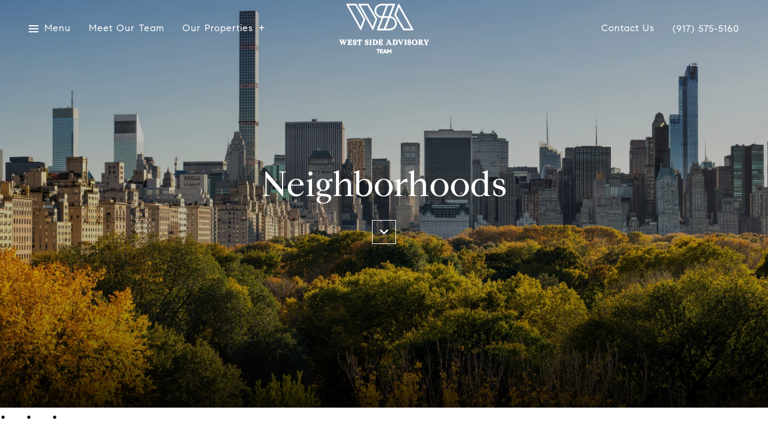

--- FILE ---
content_type: text/html
request_url: https://samanthareiss.com/modals.html
body_size: 3446
content:
    <style>
        #modal-96d95585-bd1b-4be4-973f-748ed69d4069 .lp-input--light{color:#000;}#modal-96d95585-bd1b-4be4-973f-748ed69d4069 .newsletter-signup{display:-webkit-box;display:-webkit-flex;display:-ms-flexbox;display:flex;-webkit-align-items:center;-webkit-box-align:center;-ms-flex-align:center;align-items:center;-webkit-box-pack:center;-ms-flex-pack:center;-webkit-justify-content:center;justify-content:center;}@media (max-width: 768px){#modal-96d95585-bd1b-4be4-973f-748ed69d4069 .newsletter-signup{min-height:80vh;}#modal-96d95585-bd1b-4be4-973f-748ed69d4069 .newsletter-signup .lp-container-custom{padding:0 25px;}}#modal-96d95585-bd1b-4be4-973f-748ed69d4069 .newsletter-signup__form{margin:0;}#modal-96d95585-bd1b-4be4-973f-748ed69d4069 .newsletter-signup__form.success .newsletter-signup__form-container{display:none;}#modal-96d95585-bd1b-4be4-973f-748ed69d4069 .newsletter-signup__form.success .success-block{display:-webkit-box;display:-webkit-flex;display:-ms-flexbox;display:flex;}#modal-96d95585-bd1b-4be4-973f-748ed69d4069 .newsletter-signup__inputs-container{display:-webkit-box;display:-webkit-flex;display:-ms-flexbox;display:flex;-webkit-box-pack:center;-ms-flex-pack:center;-webkit-justify-content:center;justify-content:center;}@media (max-width: 768px){#modal-96d95585-bd1b-4be4-973f-748ed69d4069 .newsletter-signup__inputs-container{-webkit-flex-direction:column;-ms-flex-direction:column;flex-direction:column;}}#modal-96d95585-bd1b-4be4-973f-748ed69d4069 .newsletter-signup__form-container{position:relative;z-index:1;}@media (max-width: 768px){#modal-96d95585-bd1b-4be4-973f-748ed69d4069 .newsletter-signup__form-container .lp-h2{margin-bottom:32px;}}@media (max-width: 768px){#modal-96d95585-bd1b-4be4-973f-748ed69d4069 .newsletter-signup__form-container .lp-text--subtitle{margin-bottom:32px;}}#modal-96d95585-bd1b-4be4-973f-748ed69d4069 .newsletter-signup__form-item +.newsletter-signup__form-item{margin-left:16px;}@media (max-width: 768px){#modal-96d95585-bd1b-4be4-973f-748ed69d4069 .newsletter-signup__form-item +.newsletter-signup__form-item{margin-left:0px;margin-top:32px;}}@media (min-width: 769px){#modal-96d95585-bd1b-4be4-973f-748ed69d4069 .newsletter-signup__form-item.lp-input{padding-top:0;padding-bottom:0;width:250px;}}#modal-96d95585-bd1b-4be4-973f-748ed69d4069 .newsletter-signup__form-item.lp-btn{text-transform:uppercase;font-weight:700;}@media (min-width: 769px){#modal-96d95585-bd1b-4be4-973f-748ed69d4069 .newsletter-signup__form-item.lp-btn{width:200px;}}#modal-96d95585-bd1b-4be4-973f-748ed69d4069 .newsletter-signup .success-block{display:-webkit-box;display:-webkit-flex;display:-ms-flexbox;display:flex;-webkit-flex-direction:column;-ms-flex-direction:column;flex-direction:column;-webkit-box-pack:center;-ms-flex-pack:center;-webkit-justify-content:center;justify-content:center;visibility:visible;opacity:1;z-index:2;-webkit-align-items:center;-webkit-box-align:center;-ms-flex-align:center;align-items:center;display:none;text-align:center;}#modal-96d95585-bd1b-4be4-973f-748ed69d4069 .newsletter-signup .success-block.hide{display:none;}#modal-96d95585-bd1b-4be4-973f-748ed69d4069 .lp-text--subtitle{margin-left:auto;margin-right:auto;text-transform:none;}#modal-96d95585-bd1b-4be4-973f-748ed69d4069 .lp-h-pot{max-width:1px;}#modal-96d95585-bd1b-4be4-973f-748ed69d4069 .lp-title-group{max-width:unset;padding:0 20px;}#modal-96d95585-bd1b-4be4-973f-748ed69d4069 input:-webkit-autofill,#modal-96d95585-bd1b-4be4-973f-748ed69d4069 input:-webkit-autofill:hover,#modal-96d95585-bd1b-4be4-973f-748ed69d4069 input:-webkit-autofill:focus,#modal-96d95585-bd1b-4be4-973f-748ed69d4069 input:-webkit-autofill:active{-webkit-text-fill-color:var(--fontColor);-webkit-box-shadow:0 0 0px 1000px var(--bgColor) inset;-webkit-transition:background-color 5000s ease-in-out 0s;transition:background-color 5000s ease-in-out 0s;}#modal-96d95585-bd1b-4be4-973f-748ed69d4069 .lp-disclaimer{max-width:730px;margin:20px auto 0 auto;}
    </style>
    <script type="text/javascript">
        window.luxuryPresence._modalIncludes = {"modals":[{"modalId":"96d95585-bd1b-4be4-973f-748ed69d4069","websiteId":"a04aa1bc-78d9-4496-a23d-6fffb4fc611d","templateId":null,"elementId":"19e4a145-7cee-4338-8873-657ce2636b4c","name":"Newsletter Sign Up","displayOrder":0,"formValues":{"title":"Join Our Newsletter","showName":true,"description":"<p>For Exclusive Real Estate news andMarket Updates</p>","successTitle":"Thank You","submitBtnStyle":"button-style-1","successMessage":"You have successfully been added to our Newsletter. Stay tuned for the latest updates sent straight to your inbox!","TCRBusinessName":"","RedirectAfterFormSubmissionURL":""},"customHtmlMarkdown":null,"customCss":".lp-input--light{\r\n\tcolor: #000;\r\n}","sourceResource":null,"sourceVariables":{},"pageSpecific":true,"trigger":"TIMER","backgroundColor":"rgba(255, 255, 255, 1)","colorSettings":{},"timerDelay":10000,"lastUpdatingUserId":"90cfdc39-4c0c-419e-b1a5-4e8b7832ecd0","lastUpdateHash":"dca1193e-0731-5716-851d-5b5dedfdc892","createdAt":"2025-02-07T21:22:47.331Z","updatedAt":"2025-02-07T22:23:04.748Z","mediaMap":{},"created_at":"2025-02-07T21:22:47.331Z","updated_at":"2025-02-07T22:23:04.748Z","deleted_at":null,"pages":[{"modalId":"96d95585-bd1b-4be4-973f-748ed69d4069","pageId":"28fd7fe0-37fc-46dc-902a-9f3cfbb4765b","createdAt":"2025-02-07T22:23:04.638Z"},{"modalId":"96d95585-bd1b-4be4-973f-748ed69d4069","pageId":"4f6edb58-db91-467b-b2d1-465015f987d6","createdAt":"2025-02-07T22:23:04.638Z"}]}]};

        const {loadJs, loadCss, jsLibsMap} = window.luxuryPresence.libs;

        const enabledLibsMap = {
            enableParollerJs: 'paroller',
            enableIonRangeSlider: 'ionRangeSlider',
            enableSplide: 'splide',
            enableWowJs: 'wow',
            enableJquery: 'jquery',
            enableSlickJs: 'slick',
        };
        const requiredLibs = [];
                requiredLibs.push(enabledLibsMap['enableWowJs']);
                requiredLibs.push(enabledLibsMap['enableSlickJs']);
                requiredLibs.push(enabledLibsMap['enableParollerJs']);
                requiredLibs.push(enabledLibsMap['enableIonRangeSlider']);
                requiredLibs.push(enabledLibsMap['enableJquery']);
                requiredLibs.push(enabledLibsMap['enableSplide']);

        const loadScriptAsync = (url) => {
            return new Promise((resolve, reject) => {
                loadJs(url, resolve);
            });
        };

        const loadDependencies = async (libs) => {
            for (const lib of libs) {
                const libConfig = jsLibsMap[lib];
                if (libConfig && !libConfig.isLoaded) {

                    if (libConfig.requires) {
                        await loadDependencies(libConfig.requires);
                    }

                    await loadScriptAsync(libConfig.jsSrc);
                    if (libConfig.cssSrc) {
                        loadCss(libConfig.cssSrc);
                    }

                    libConfig.isLoaded = true;
                }
            }
        };


        const initializeModalScripts = () => {
                try {
(function init(sectionDomId) {
  var $contactForm = $('#' + sectionDomId + ' .newsletter-signup__form');
  $contactForm.find('.contact-form__reset').click(function (e) {
    e.preventDefault();
    $(this).closest('form').removeClass('success').trigger("reset");
  });
  $contactForm.find('input[name="name"]').on("keyup", function () {
    if (this.value.replaceAll(/\d/g, "").trim() === "") {
      this.setCustomValidity("Please enter your name.");
    } else {
      this.setCustomValidity("");
    }
  });
  const form = $("#" + sectionDomId).find("form");
  const redirectLink = $('#' + sectionDomId + ' .redirect-link');
  form.on("reset", function () {
    redirectPage(redirectLink);
  });
  function redirectPage(link) {
    if (link.length) {
      const rawHref = link.attr('href');
      link.attr('href', setHttp(rawHref));
      link[0].click();
    }
  }
  function setHttp(link) {
    if (link.search(/^http[s]?\:\/\/|\//) == -1) {
      link = 'http://' + link;
    }
    return link;
  }
})('modal-96d95585-bd1b-4be4-973f-748ed69d4069', 'undefined');
} catch(e) {
console.log(e);
}
        };

        // Dynamically load all required libraries and execute modal scripts
        (async () => {
            try {
                await loadDependencies(requiredLibs);
                initializeModalScripts();
            } catch (error) {
                console.error("Error loading libraries: ", error);
            }
        })();
    </script>
        <div id="modal-96d95585-bd1b-4be4-973f-748ed69d4069" class="modal "
            data-el-id="19e4a145-7cee-4338-8873-657ce2636b4c"
            style="background-color: rgba(255, 255, 255, 1);"
            >
            <div class="modal-content">
                
        <div class="newsletter-signup lp-vertical-paddings redesign">
          <div class="lp-container-custom">
            <form data-type="contact-form" class="newsletter-signup__form">
              <div class="newsletter-signup__form-container">
                <div class="lp-title-group">
                  <h2 class="lp-h2">Join Our Newsletter</h2>
                  <div class="lp-text--subtitle"><p>For Exclusive Real Estate news andMarket Updates</p></div>
                </div>
                <div class="newsletter-signup-form">
                  <div class="newsletter-signup__inputs-container">
                      <input id="__newsSignFirstName" type="text" name="name" class="lp-input lp-input--light newsletter-signup__form-item" required placeholder="Name">
                      
                    <input id="__newsSignEmail" type="email" name="email" class="lp-input lp-input--light newsletter-signup__form-item" required placeholder="Email" pattern="[a-zA-Z0-9.!#$%&amp;’*+/=?^_`{|}~-]+@[a-zA-Z0-9-]+(?:\.[a-zA-Z0-9-]+)+">
                    
                    <button type="submit" class="lp-btn lp-btn--filled lp-btn--light submit button-style-1 newsletter-signup__form-item lp-btn--mob-full-width">Submit</button>
                    
                    <div class="lp-h-pot">
                      <input id="__newsSignMiddleName" name="middleName" value="" autocomplete="off" tabindex="-1">
                    </div>
                    
                    <input style="display: none;" type="text" name="source" value="NEWSLETTER_SIGNUP" />
                  </div>
                </div>
                <div class="lp-disclaimer">  <label style='display: none;' for='-termsAccepted'>Opt In/Disclaimer Consent:</label>
          <label class='lp-tcr-content'>
            <span class='lp-tcr-checkbox'>
              <input
                type='checkbox'
                id='-termsAccepted'
                name='termsAccepted'
                oninvalid="this.setCustomValidity('Please accept the terms and conditions')"
                oninput="this.setCustomValidity('')"
                required
              /></span>
            <span class='lp-tcr-message'>
              
                I agree to be contacted by
                Samantha Reiss
                via call, email, and text for real estate services. To opt out, you can reply 'stop' at any time or reply 'help' for assistance. 
                You can also click the unsubscribe link in the emails. Message and data rates may apply. Message frequency may vary.
                <a href='/terms-and-conditions' target='_blank'>Privacy Policy</a>.
            </span>
          </label>
        </div>
              </div>
              <div class="success-block">
                <div class="lp-title-group">
                  <h2 class="lp-h2">Thank You</h2>
                  <div class="lp-text--subtitle">You have successfully been added to our Newsletter. Stay tuned for the latest updates sent straight to your inbox!</div>
                </div>
              </div>
            </form>
            
          </div>
        </div>
            </div>
            <button class="close lp-close" type="button" aria-label="close modal">
                <span class="lp-close-icon" aria-hidden="true"></span>
            </button>
        </div><script>(function(){function c(){var b=a.contentDocument||a.contentWindow.document;if(b){var d=b.createElement('script');d.innerHTML="window.__CF$cv$params={r:'9c034a44fe64231f',t:'MTc2ODc5MzgxMC4wMDAwMDA='};var a=document.createElement('script');a.nonce='';a.src='/cdn-cgi/challenge-platform/scripts/jsd/main.js';document.getElementsByTagName('head')[0].appendChild(a);";b.getElementsByTagName('head')[0].appendChild(d)}}if(document.body){var a=document.createElement('iframe');a.height=1;a.width=1;a.style.position='absolute';a.style.top=0;a.style.left=0;a.style.border='none';a.style.visibility='hidden';document.body.appendChild(a);if('loading'!==document.readyState)c();else if(window.addEventListener)document.addEventListener('DOMContentLoaded',c);else{var e=document.onreadystatechange||function(){};document.onreadystatechange=function(b){e(b);'loading'!==document.readyState&&(document.onreadystatechange=e,c())}}}})();</script>